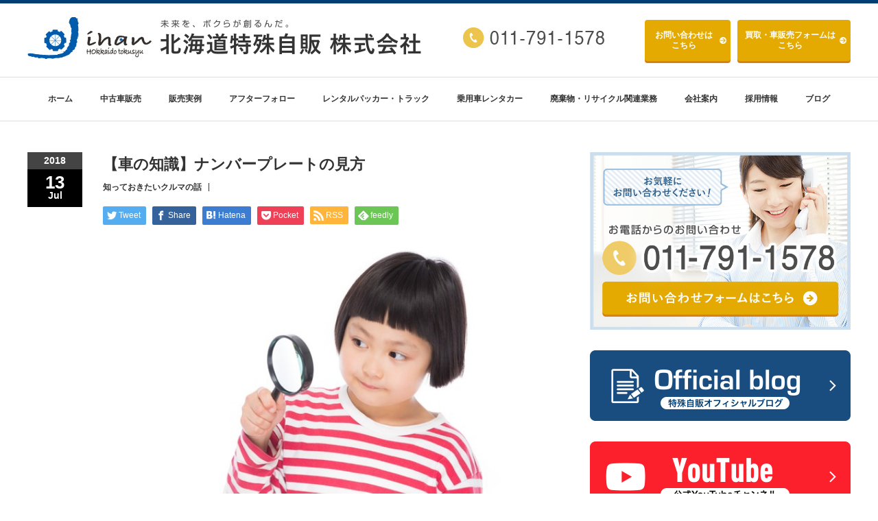

--- FILE ---
content_type: text/html; charset=UTF-8
request_url: https://tokusyujihan.jp/columns/license-plate
body_size: 8557
content:
<!DOCTYPE html PUBLIC "-//W3C//DTD XHTML 1.1//EN" "http://www.w3.org/TR/xhtml11/DTD/xhtml11.dtd">
<!--[if lt IE 9]><html xmlns="http://www.w3.org/1999/xhtml" class="ie"><![endif]-->
<!--[if (gt IE 9)|!(IE)]><!-->
<html xmlns="http://www.w3.org/1999/xhtml">
<!--<![endif]-->

<head profile="http://gmpg.org/xfn/11">
	<meta http-equiv="Content-Type" content="text/html; charset=UTF-8" />
	<meta http-equiv="X-UA-Compatible" content="IE=edge,chrome=1" />
	<meta name="viewport" content="width=device-width" />
	<title>【車の知識】ナンバープレートの見方 | 北海道特殊自販株式会社</title>
	<meta name="description" content="・ナンバープレートを知りたい・白と緑　黄色と黒・レンタカーの見分け方自動車のナンバープレートに関して書きたいと思います。" />
	
	<link rel="alternate" type="application/rss+xml" title="北海道特殊自販株式会社 RSS Feed" href="https://tokusyujihan.jp/feed" />
	<link rel="alternate" type="application/atom+xml" title="北海道特殊自販株式会社 Atom Feed" href="https://tokusyujihan.jp/feed/atom" />
	<link rel="pingback" href="https://tokusyujihan.jp/xmlrpc.php" />

			<meta name='robots' content='max-image-preview:large' />
<link rel='dns-prefetch' href='//s.w.org' />
<script type="text/javascript">
window._wpemojiSettings = {"baseUrl":"https:\/\/s.w.org\/images\/core\/emoji\/13.1.0\/72x72\/","ext":".png","svgUrl":"https:\/\/s.w.org\/images\/core\/emoji\/13.1.0\/svg\/","svgExt":".svg","source":{"concatemoji":"https:\/\/tokusyujihan.jp\/wp-includes\/js\/wp-emoji-release.min.js?ver=5.9.12"}};
/*! This file is auto-generated */
!function(e,a,t){var n,r,o,i=a.createElement("canvas"),p=i.getContext&&i.getContext("2d");function s(e,t){var a=String.fromCharCode;p.clearRect(0,0,i.width,i.height),p.fillText(a.apply(this,e),0,0);e=i.toDataURL();return p.clearRect(0,0,i.width,i.height),p.fillText(a.apply(this,t),0,0),e===i.toDataURL()}function c(e){var t=a.createElement("script");t.src=e,t.defer=t.type="text/javascript",a.getElementsByTagName("head")[0].appendChild(t)}for(o=Array("flag","emoji"),t.supports={everything:!0,everythingExceptFlag:!0},r=0;r<o.length;r++)t.supports[o[r]]=function(e){if(!p||!p.fillText)return!1;switch(p.textBaseline="top",p.font="600 32px Arial",e){case"flag":return s([127987,65039,8205,9895,65039],[127987,65039,8203,9895,65039])?!1:!s([55356,56826,55356,56819],[55356,56826,8203,55356,56819])&&!s([55356,57332,56128,56423,56128,56418,56128,56421,56128,56430,56128,56423,56128,56447],[55356,57332,8203,56128,56423,8203,56128,56418,8203,56128,56421,8203,56128,56430,8203,56128,56423,8203,56128,56447]);case"emoji":return!s([10084,65039,8205,55357,56613],[10084,65039,8203,55357,56613])}return!1}(o[r]),t.supports.everything=t.supports.everything&&t.supports[o[r]],"flag"!==o[r]&&(t.supports.everythingExceptFlag=t.supports.everythingExceptFlag&&t.supports[o[r]]);t.supports.everythingExceptFlag=t.supports.everythingExceptFlag&&!t.supports.flag,t.DOMReady=!1,t.readyCallback=function(){t.DOMReady=!0},t.supports.everything||(n=function(){t.readyCallback()},a.addEventListener?(a.addEventListener("DOMContentLoaded",n,!1),e.addEventListener("load",n,!1)):(e.attachEvent("onload",n),a.attachEvent("onreadystatechange",function(){"complete"===a.readyState&&t.readyCallback()})),(n=t.source||{}).concatemoji?c(n.concatemoji):n.wpemoji&&n.twemoji&&(c(n.twemoji),c(n.wpemoji)))}(window,document,window._wpemojiSettings);
</script>
<style type="text/css">
img.wp-smiley,
img.emoji {
	display: inline !important;
	border: none !important;
	box-shadow: none !important;
	height: 1em !important;
	width: 1em !important;
	margin: 0 0.07em !important;
	vertical-align: -0.1em !important;
	background: none !important;
	padding: 0 !important;
}
</style>
	<link rel='stylesheet' id='sbi_styles-css'  href='https://tokusyujihan.jp/wp-content/plugins/instagram-feed/css/sbi-styles.min.css?ver=6.10.0' type='text/css' media='all' />
<link rel='stylesheet' id='wp-block-library-css'  href='https://tokusyujihan.jp/wp-includes/css/dist/block-library/style.min.css?ver=5.9.12' type='text/css' media='all' />
<style id='global-styles-inline-css' type='text/css'>
body{--wp--preset--color--black: #000000;--wp--preset--color--cyan-bluish-gray: #abb8c3;--wp--preset--color--white: #ffffff;--wp--preset--color--pale-pink: #f78da7;--wp--preset--color--vivid-red: #cf2e2e;--wp--preset--color--luminous-vivid-orange: #ff6900;--wp--preset--color--luminous-vivid-amber: #fcb900;--wp--preset--color--light-green-cyan: #7bdcb5;--wp--preset--color--vivid-green-cyan: #00d084;--wp--preset--color--pale-cyan-blue: #8ed1fc;--wp--preset--color--vivid-cyan-blue: #0693e3;--wp--preset--color--vivid-purple: #9b51e0;--wp--preset--gradient--vivid-cyan-blue-to-vivid-purple: linear-gradient(135deg,rgba(6,147,227,1) 0%,rgb(155,81,224) 100%);--wp--preset--gradient--light-green-cyan-to-vivid-green-cyan: linear-gradient(135deg,rgb(122,220,180) 0%,rgb(0,208,130) 100%);--wp--preset--gradient--luminous-vivid-amber-to-luminous-vivid-orange: linear-gradient(135deg,rgba(252,185,0,1) 0%,rgba(255,105,0,1) 100%);--wp--preset--gradient--luminous-vivid-orange-to-vivid-red: linear-gradient(135deg,rgba(255,105,0,1) 0%,rgb(207,46,46) 100%);--wp--preset--gradient--very-light-gray-to-cyan-bluish-gray: linear-gradient(135deg,rgb(238,238,238) 0%,rgb(169,184,195) 100%);--wp--preset--gradient--cool-to-warm-spectrum: linear-gradient(135deg,rgb(74,234,220) 0%,rgb(151,120,209) 20%,rgb(207,42,186) 40%,rgb(238,44,130) 60%,rgb(251,105,98) 80%,rgb(254,248,76) 100%);--wp--preset--gradient--blush-light-purple: linear-gradient(135deg,rgb(255,206,236) 0%,rgb(152,150,240) 100%);--wp--preset--gradient--blush-bordeaux: linear-gradient(135deg,rgb(254,205,165) 0%,rgb(254,45,45) 50%,rgb(107,0,62) 100%);--wp--preset--gradient--luminous-dusk: linear-gradient(135deg,rgb(255,203,112) 0%,rgb(199,81,192) 50%,rgb(65,88,208) 100%);--wp--preset--gradient--pale-ocean: linear-gradient(135deg,rgb(255,245,203) 0%,rgb(182,227,212) 50%,rgb(51,167,181) 100%);--wp--preset--gradient--electric-grass: linear-gradient(135deg,rgb(202,248,128) 0%,rgb(113,206,126) 100%);--wp--preset--gradient--midnight: linear-gradient(135deg,rgb(2,3,129) 0%,rgb(40,116,252) 100%);--wp--preset--duotone--dark-grayscale: url('#wp-duotone-dark-grayscale');--wp--preset--duotone--grayscale: url('#wp-duotone-grayscale');--wp--preset--duotone--purple-yellow: url('#wp-duotone-purple-yellow');--wp--preset--duotone--blue-red: url('#wp-duotone-blue-red');--wp--preset--duotone--midnight: url('#wp-duotone-midnight');--wp--preset--duotone--magenta-yellow: url('#wp-duotone-magenta-yellow');--wp--preset--duotone--purple-green: url('#wp-duotone-purple-green');--wp--preset--duotone--blue-orange: url('#wp-duotone-blue-orange');--wp--preset--font-size--small: 13px;--wp--preset--font-size--medium: 20px;--wp--preset--font-size--large: 36px;--wp--preset--font-size--x-large: 42px;}.has-black-color{color: var(--wp--preset--color--black) !important;}.has-cyan-bluish-gray-color{color: var(--wp--preset--color--cyan-bluish-gray) !important;}.has-white-color{color: var(--wp--preset--color--white) !important;}.has-pale-pink-color{color: var(--wp--preset--color--pale-pink) !important;}.has-vivid-red-color{color: var(--wp--preset--color--vivid-red) !important;}.has-luminous-vivid-orange-color{color: var(--wp--preset--color--luminous-vivid-orange) !important;}.has-luminous-vivid-amber-color{color: var(--wp--preset--color--luminous-vivid-amber) !important;}.has-light-green-cyan-color{color: var(--wp--preset--color--light-green-cyan) !important;}.has-vivid-green-cyan-color{color: var(--wp--preset--color--vivid-green-cyan) !important;}.has-pale-cyan-blue-color{color: var(--wp--preset--color--pale-cyan-blue) !important;}.has-vivid-cyan-blue-color{color: var(--wp--preset--color--vivid-cyan-blue) !important;}.has-vivid-purple-color{color: var(--wp--preset--color--vivid-purple) !important;}.has-black-background-color{background-color: var(--wp--preset--color--black) !important;}.has-cyan-bluish-gray-background-color{background-color: var(--wp--preset--color--cyan-bluish-gray) !important;}.has-white-background-color{background-color: var(--wp--preset--color--white) !important;}.has-pale-pink-background-color{background-color: var(--wp--preset--color--pale-pink) !important;}.has-vivid-red-background-color{background-color: var(--wp--preset--color--vivid-red) !important;}.has-luminous-vivid-orange-background-color{background-color: var(--wp--preset--color--luminous-vivid-orange) !important;}.has-luminous-vivid-amber-background-color{background-color: var(--wp--preset--color--luminous-vivid-amber) !important;}.has-light-green-cyan-background-color{background-color: var(--wp--preset--color--light-green-cyan) !important;}.has-vivid-green-cyan-background-color{background-color: var(--wp--preset--color--vivid-green-cyan) !important;}.has-pale-cyan-blue-background-color{background-color: var(--wp--preset--color--pale-cyan-blue) !important;}.has-vivid-cyan-blue-background-color{background-color: var(--wp--preset--color--vivid-cyan-blue) !important;}.has-vivid-purple-background-color{background-color: var(--wp--preset--color--vivid-purple) !important;}.has-black-border-color{border-color: var(--wp--preset--color--black) !important;}.has-cyan-bluish-gray-border-color{border-color: var(--wp--preset--color--cyan-bluish-gray) !important;}.has-white-border-color{border-color: var(--wp--preset--color--white) !important;}.has-pale-pink-border-color{border-color: var(--wp--preset--color--pale-pink) !important;}.has-vivid-red-border-color{border-color: var(--wp--preset--color--vivid-red) !important;}.has-luminous-vivid-orange-border-color{border-color: var(--wp--preset--color--luminous-vivid-orange) !important;}.has-luminous-vivid-amber-border-color{border-color: var(--wp--preset--color--luminous-vivid-amber) !important;}.has-light-green-cyan-border-color{border-color: var(--wp--preset--color--light-green-cyan) !important;}.has-vivid-green-cyan-border-color{border-color: var(--wp--preset--color--vivid-green-cyan) !important;}.has-pale-cyan-blue-border-color{border-color: var(--wp--preset--color--pale-cyan-blue) !important;}.has-vivid-cyan-blue-border-color{border-color: var(--wp--preset--color--vivid-cyan-blue) !important;}.has-vivid-purple-border-color{border-color: var(--wp--preset--color--vivid-purple) !important;}.has-vivid-cyan-blue-to-vivid-purple-gradient-background{background: var(--wp--preset--gradient--vivid-cyan-blue-to-vivid-purple) !important;}.has-light-green-cyan-to-vivid-green-cyan-gradient-background{background: var(--wp--preset--gradient--light-green-cyan-to-vivid-green-cyan) !important;}.has-luminous-vivid-amber-to-luminous-vivid-orange-gradient-background{background: var(--wp--preset--gradient--luminous-vivid-amber-to-luminous-vivid-orange) !important;}.has-luminous-vivid-orange-to-vivid-red-gradient-background{background: var(--wp--preset--gradient--luminous-vivid-orange-to-vivid-red) !important;}.has-very-light-gray-to-cyan-bluish-gray-gradient-background{background: var(--wp--preset--gradient--very-light-gray-to-cyan-bluish-gray) !important;}.has-cool-to-warm-spectrum-gradient-background{background: var(--wp--preset--gradient--cool-to-warm-spectrum) !important;}.has-blush-light-purple-gradient-background{background: var(--wp--preset--gradient--blush-light-purple) !important;}.has-blush-bordeaux-gradient-background{background: var(--wp--preset--gradient--blush-bordeaux) !important;}.has-luminous-dusk-gradient-background{background: var(--wp--preset--gradient--luminous-dusk) !important;}.has-pale-ocean-gradient-background{background: var(--wp--preset--gradient--pale-ocean) !important;}.has-electric-grass-gradient-background{background: var(--wp--preset--gradient--electric-grass) !important;}.has-midnight-gradient-background{background: var(--wp--preset--gradient--midnight) !important;}.has-small-font-size{font-size: var(--wp--preset--font-size--small) !important;}.has-medium-font-size{font-size: var(--wp--preset--font-size--medium) !important;}.has-large-font-size{font-size: var(--wp--preset--font-size--large) !important;}.has-x-large-font-size{font-size: var(--wp--preset--font-size--x-large) !important;}
</style>
<script type='text/javascript' src='https://tokusyujihan.jp/wp-includes/js/jquery/jquery.min.js?ver=3.6.0' id='jquery-core-js'></script>
<script type='text/javascript' src='https://tokusyujihan.jp/wp-includes/js/jquery/jquery-migrate.min.js?ver=3.3.2' id='jquery-migrate-js'></script>
<link rel="https://api.w.org/" href="https://tokusyujihan.jp/wp-json/" /><link rel="alternate" type="application/json" href="https://tokusyujihan.jp/wp-json/wp/v2/columns/20039" /><link rel="canonical" href="https://tokusyujihan.jp/columns/license-plate" />
<link rel='shortlink' href='https://tokusyujihan.jp/?p=20039' />
<link rel="alternate" type="application/json+oembed" href="https://tokusyujihan.jp/wp-json/oembed/1.0/embed?url=https%3A%2F%2Ftokusyujihan.jp%2Fcolumns%2Flicense-plate" />
<link rel="alternate" type="text/xml+oembed" href="https://tokusyujihan.jp/wp-json/oembed/1.0/embed?url=https%3A%2F%2Ftokusyujihan.jp%2Fcolumns%2Flicense-plate&#038;format=xml" />

	<link rel="stylesheet" href="//maxcdn.bootstrapcdn.com/font-awesome/4.3.0/css/font-awesome.min.css">
	<link rel="stylesheet" href="/wp-content/themes/jihan_custom/style.css?ver=" type="text/css" />
	<link rel="stylesheet" href="https://tokusyujihan.jp/wp-content/themes/jihan/comment-style.css?ver=" type="text/css" />

	<link rel="stylesheet" media="screen and (min-width:641px)" href="/wp-content/themes/jihan_custom/style_pc.css?ver=" type="text/css" />
	<link rel="stylesheet" media="screen and (max-width:640px)" href="/wp-content/themes/jihan_custom/style_sp.css?ver=" type="text/css" />

		<link rel="stylesheet" href="https://tokusyujihan.jp/wp-content/themes/jihan_custom/japanese.css?ver=" type="text/css" />
	
	<script type="text/javascript" src="https://tokusyujihan.jp/wp-content/themes/jihan/js/jscript.js?ver="></script>
	<script type="text/javascript" src="https://tokusyujihan.jp/wp-content/themes/jihan/js/scroll.js?ver="></script>
	<script type="text/javascript" src="https://tokusyujihan.jp/wp-content/themes/jihan/js/comment.js?ver="></script>
	<script type="text/javascript" src="https://tokusyujihan.jp/wp-content/themes/jihan/js/rollover.js?ver="></script>
	<!--[if lt IE 9]>
<link id="stylesheet" rel="stylesheet" href="https://tokusyujihan.jp/wp-content/themes/jihan/style_pc.css?ver=" type="text/css" />
<script type="text/javascript" src="https://tokusyujihan.jp/wp-content/themes/jihan/js/ie.js?ver="></script>
<link rel="stylesheet" href="https://tokusyujihan.jp/wp-content/themes/jihan/ie.css" type="text/css" />
<![endif]-->

	<!--[if IE 7]>
<link rel="stylesheet" href="https://tokusyujihan.jp/wp-content/themes/jihan/ie7.css" type="text/css" />
<![endif]-->

	
	<!-- carousel -->
	<script type="text/javascript" src="https://tokusyujihan.jp/wp-content/themes/jihan/js/slick.min.js"></script>
	<link rel="stylesheet" type="text/css" href="https://tokusyujihan.jp/wp-content/themes/jihan/js/slick.css" />
		<script type="text/javascript" charset="utf-8">
		jQuery(window).load(function () {
			jQuery('.carousel').slick({
				arrows: true,
				dots: false,
				infinite: true,
				slidesToShow: 6,
				slidesToScroll: 1,
				autoplay: true,
				autoplaySpeed: 3000,

			});
		});
	</script>
		<!-- /carousel -->

	<style type="text/css">
		body {
			font-size: 14px;
		}

		/*a {color: #005AAA;}*/
		a:hover {
			color: #4C8CC4;
		}

		#global_menu ul ul li a {
			background: #005AAA;
		}

		#global_menu ul ul li a:hover {
			background: #4C8CC4;
		}

		#return_top {
			background-color: #005AAA;
		}

		#return_top:hover {
			background-color: #4C8CC4;
		}

		.google_search input:hover#search_button,
		.google_search #searchsubmit:hover {
			background-color: #4C8CC4;
		}

		.widget_search #search-btn input:hover,
		.widget_search #searchsubmit:hover {
			background-color: #4C8CC4;
		}

		#submit_comment:hover {
			background: #005AAA;
		}

		a:hover img {
			opacity: 0.5;
		}

		#header {
				position: fixed;
				z-index: 9999999;
				background: #fff;
				border-top: solid 5px #000;
			}

			#contents {
				padding-top: 222px;
			}

			#wrapper {
				border-top: none;
			}

				</style>




	<!-- favicon -->
	<link rel="shortcut icon" href="/images/favicons/favicon.ico" type="image/vnd.microsoft.icon">
	<link rel="icon" href="/images/favicons/favicon.ico" type="image/vnd.microsoft.icon">
	<link rel="apple-touch-icon" sizes="57x57" href="/images/favicons/apple-touch-icon-57x57.png">
	<link rel="apple-touch-icon" sizes="60x60" href="/images/favicons/apple-touch-icon-60x60.png">
	<link rel="apple-touch-icon" sizes="72x72" href="/images/favicons/apple-touch-icon-72x72.png">
	<link rel="apple-touch-icon" sizes="76x76" href="/images/favicons/apple-touch-icon-76x76.png">
	<link rel="apple-touch-icon" sizes="114x114" href="/images/favicons/apple-touch-icon-114x114.png">
	<link rel="apple-touch-icon" sizes="120x120" href="/images/favicons/apple-touch-icon-120x120.png">
	<link rel="apple-touch-icon" sizes="144x144" href="/images/favicons/apple-touch-icon-144x144.png">
	<link rel="apple-touch-icon" sizes="152x152" href="/images/favicons/apple-touch-icon-152x152.png">
	<link rel="apple-touch-icon" sizes="180x180" href="/images/favicons/apple-touch-icon-180x180.png">
	<link rel="icon" type="image/png" href="/images/favicons/android-chrome-192x192.png" sizes="192x192">
	<link rel="icon" type="image/png" href="/images/favicons/favicon-48x48.png" sizes="48x48">
	<link rel="icon" type="image/png" href="/images/favicons/favicon-96x96.png" sizes="96x96">
	<link rel="icon" type="image/png" href="/images/favicons/favicon-160x160.png" sizes="96x96">
	<link rel="icon" type="image/png" href="/images/favicons/favicon-196x196.png" sizes="96x96">
	<link rel="icon" type="image/png" href="/images/favicons/favicon-16x16.png" sizes="16x16">
	<link rel="icon" type="image/png" href="/images/favicons/favicon-32x32.png" sizes="32x32">
	<link rel="manifest" href="/images/favicons/manifest.json">
	<meta name="msapplication-TileColor" content="#2d88ef">
	<meta name="msapplication-TileImage" content="/mstile-144x144.png">
	<!-- favicon -->

	<!-- 161226 Google Search Console -->
	<meta name="google-site-verification" content="PiVsGYTrnGzIup7XLEPY_aX2yCVjmQQWPrnKRcwpy8A" />

	<!-- Global site tag (gtag.js) - Google Analytics 220421追加 -->
	<script async src="https://www.googletagmanager.com/gtag/js?id=G-NDL0QLXFM2"></script>
	<script>
		window.dataLayer = window.dataLayer || [];

		function gtag() {
			dataLayer.push(arguments);
		}
		gtag('js', new Date());

		gtag('config', 'UA-89101509-1');
		gtag('config', 'G-NDL0QLXFM2');
	</script>

</head>

<body class="columns-template-default single single-columns postid-20039">

	<div id="wrapper">
		<!-- header -->
		<div id="header" class="clearfix">
			<div id="logo-area">
				<!-- logo -->
				<div id="logo_image">
					<h1 id="logo"><a href="/" title="北海道特殊自販株式会社" data-label="北海道特殊自販株式会社"><img src="/wp-content/uploads_common/tcd-w/logo.jpg?1473960372" alt="北海道特殊自販株式会社" title="北海道特殊自販株式会社"></a></h1>
					<div id="tel_email_area">
						<ul class="">
							<li class="telLink"><a href="tel:011-791-1578"><img src="/wp-content/themes/jihan_custom/img/common/btn_tel.jpg" alt=""></a></li>
							<li class="inqBtn">
								<div class="link_btn link_btn_y inqBtn_btn_area">
									<p class="inq_btn"><a href="/contact">お問い合わせ<span>は<br>こちら</span></a></p>
									<p><a href="/kaitori_form">買取・車販売<span>フォームは<br>こちら</span></a></p>
								</div>
							</li>
						</ul>
					</div>
				</div>
			</div>
			<a href="#" class="menu_button">menu</a>
			<!-- global menu -->
			<div id="global_menu" class="clearfix">
								<ul id="menu-menu-1" class="menu"><li id="menu-item-25" class="menu-item menu-item-type-custom menu-item-object-custom menu-item-home menu-item-25"><a href="https://tokusyujihan.jp/">ホーム</a></li>
<li id="menu-item-20473" class="menu-item menu-item-type-custom menu-item-object-custom menu-item-has-children menu-item-20473"><a href="/used/order">中古車販売</a>
<ul class="sub-menu">
	<li id="menu-item-20446" class="menu-item menu-item-type-post_type menu-item-object-page menu-item-20446"><a href="https://tokusyujihan.jp/used/order">注文販売</a></li>
	<li id="menu-item-20447" class="menu-item menu-item-type-post_type menu-item-object-page menu-item-20447"><a href="https://tokusyujihan.jp/used/quality">車両の品質</a></li>
	<li id="menu-item-20448" class="menu-item menu-item-type-post_type menu-item-object-page menu-item-20448"><a href="https://tokusyujihan.jp/used/substitute">中古車販売</a></li>
</ul>
</li>
<li id="menu-item-20445" class="menu-item menu-item-type-post_type menu-item-object-page menu-item-20445"><a href="https://tokusyujihan.jp/case">販売実例</a></li>
<li id="menu-item-21022" class="menu-item menu-item-type-post_type menu-item-object-page menu-item-has-children menu-item-21022"><a href="https://tokusyujihan.jp/after_follow">アフターフォロー</a>
<ul class="sub-menu">
	<li id="menu-item-20450" class="menu-item menu-item-type-post_type menu-item-object-page menu-item-20450"><a href="https://tokusyujihan.jp/after_follow/insp_passenger">車検　乗用車</a></li>
	<li id="menu-item-20451" class="menu-item menu-item-type-post_type menu-item-object-page menu-item-20451"><a href="https://tokusyujihan.jp/after_follow/insp_tokusyu">車検　トラック・大型</a></li>
	<li id="menu-item-20455" class="menu-item menu-item-type-post_type menu-item-object-page menu-item-20455"><a href="https://tokusyujihan.jp/after_follow/repair_paint_coach">板金・架装</a></li>
	<li id="menu-item-566" class="menu-item menu-item-type-post_type menu-item-object-page menu-item-566"><a href="https://tokusyujihan.jp/after_follow/insurance">保険</a></li>
	<li id="menu-item-20452" class="menu-item menu-item-type-post_type menu-item-object-page menu-item-20452"><a href="https://tokusyujihan.jp/after_follow/mainte_passenger">メンテナンス　乗用車</a></li>
	<li id="menu-item-20453" class="menu-item menu-item-type-post_type menu-item-object-page menu-item-20453"><a href="https://tokusyujihan.jp/after_follow/mainte_tokusyu">メンテナンス　大型</a></li>
	<li id="menu-item-20454" class="menu-item menu-item-type-post_type menu-item-object-page menu-item-20454"><a href="https://tokusyujihan.jp/after_follow/body_coat">メンテナンス　ボディコート</a></li>
</ul>
</li>
<li id="menu-item-21023" class="menu-item menu-item-type-post_type menu-item-object-page menu-item-21023"><a href="https://tokusyujihan.jp/rental_packer_truck">レンタルパッカー・トラック</a></li>
<li id="menu-item-21024" class="menu-item menu-item-type-post_type menu-item-object-page menu-item-21024"><a href="https://tokusyujihan.jp/rental_passenger">乗用車レンタカー</a></li>
<li id="menu-item-568" class="menu-item menu-item-type-post_type menu-item-object-page menu-item-568"><a href="https://tokusyujihan.jp/recycling">廃棄物・リサイクル関連業務</a></li>
<li id="menu-item-712" class="menu-item menu-item-type-custom menu-item-object-custom menu-item-has-children menu-item-712"><a href="/company/about">会社案内</a>
<ul class="sub-menu">
	<li id="menu-item-266" class="menu-item menu-item-type-post_type menu-item-object-page menu-item-266"><a href="https://tokusyujihan.jp/company/about">会社概要</a></li>
	<li id="menu-item-114" class="menu-item menu-item-type-post_type menu-item-object-page menu-item-114"><a href="https://tokusyujihan.jp/company/president">代表挨拶</a></li>
	<li id="menu-item-20665" class="menu-item menu-item-type-post_type menu-item-object-page menu-item-20665"><a href="https://tokusyujihan.jp/company/sdgs">SDGsへの取り組み</a></li>
</ul>
</li>
<li id="menu-item-21026" class="menu-item menu-item-type-post_type menu-item-object-page menu-item-has-children menu-item-21026"><a href="https://tokusyujihan.jp/recruit">採用情報</a>
<ul class="sub-menu">
	<li id="menu-item-116" class="menu-item menu-item-type-post_type menu-item-object-page menu-item-116"><a href="https://tokusyujihan.jp/recruit/info">求人情報</a></li>
	<li id="menu-item-119" class="menu-item menu-item-type-post_type menu-item-object-page menu-item-119"><a href="https://tokusyujihan.jp/recruit/staff">スタッフ紹介</a></li>
</ul>
</li>
<li id="menu-item-6208" class="menu-item menu-item-type-custom menu-item-object-custom menu-item-6208"><a href="/columns/">ブログ</a></li>
</ul>							</div>
			<!-- /global menu -->

		</div>
		<!-- /header -->

		


	<div id="contents" class="clearfix">
		<!-- main contents -->
		<div id="mainColumn">
			

			<div class="post clearfix single_columns">
								<div class="post_date">
					<div class="post_date_year">2018</div>
					<div class="post_date_month"><span>13</span>Jul</div>
				</div>
								<div class="post_info">
					<h2 class="post_title">【車の知識】ナンバープレートの見方</h2>
					<ul class="meta clearfix">
												<li class="post_category"><a href="https://tokusyujihan.jp/columns_cat/car%e2%88%92knowledge">知っておきたいクルマの話</a></li>
						
						<li class="post_tag">
												</li>
					</ul>
					<!-- sns button top -->
					<div class="clearfix">
<!--Type1-->

<div id="share_top1">

 

<div class="sns">
<ul class="type1 clearfix">
<!--Twitterボタン-->
<li class="twitter">
<a href="http://twitter.com/share?text=%E3%80%90%E8%BB%8A%E3%81%AE%E7%9F%A5%E8%AD%98%E3%80%91%E3%83%8A%E3%83%B3%E3%83%90%E3%83%BC%E3%83%97%E3%83%AC%E3%83%BC%E3%83%88%E3%81%AE%E8%A6%8B%E6%96%B9&url=https%3A%2F%2Ftokusyujihan.jp%2Fcolumns%2Flicense-plate&via=&tw_p=tweetbutton&related=" onclick="javascript:window.open(this.href, '', 'menubar=no,toolbar=no,resizable=yes,scrollbars=yes,height=400,width=600');return false;"><i class="icon-twitter"></i><span class="ttl">Tweet</span><span class="share-count"></span></a></li>

<!--Facebookボタン-->
<li class="facebook">
<a href="//www.facebook.com/sharer/sharer.php?u=https://tokusyujihan.jp/columns/license-plate&amp;t=%E3%80%90%E8%BB%8A%E3%81%AE%E7%9F%A5%E8%AD%98%E3%80%91%E3%83%8A%E3%83%B3%E3%83%90%E3%83%BC%E3%83%97%E3%83%AC%E3%83%BC%E3%83%88%E3%81%AE%E8%A6%8B%E6%96%B9" class="facebook-btn-icon-link" target="blank" rel="nofollow"><i class="icon-facebook"></i><span class="ttl">Share</span><span class="share-count"></span></a></li>


<!--Hatebuボタン-->
<li class="hatebu">
<a href="http://b.hatena.ne.jp/add?mode=confirm&url=https%3A%2F%2Ftokusyujihan.jp%2Fcolumns%2Flicense-plate" onclick="javascript:window.open(this.href, '', 'menubar=no,toolbar=no,resizable=yes,scrollbars=yes,height=400,width=510');return false;" ><i class="icon-hatebu"></i><span class="ttl">Hatena</span><span class="share-count"></span></a></li>

<!--Pocketボタン-->
<li class="pocket">
<a href="http://getpocket.com/edit?url=https%3A%2F%2Ftokusyujihan.jp%2Fcolumns%2Flicense-plate&title=%E3%80%90%E8%BB%8A%E3%81%AE%E7%9F%A5%E8%AD%98%E3%80%91%E3%83%8A%E3%83%B3%E3%83%90%E3%83%BC%E3%83%97%E3%83%AC%E3%83%BC%E3%83%88%E3%81%AE%E8%A6%8B%E6%96%B9" target="blank"><i class="icon-pocket"></i><span class="ttl">Pocket</span><span class="share-count"></span></a></li>

<!--RSSボタン-->
<li class="rss">
<a href="https://tokusyujihan.jp/feed" target="blank"><i class="icon-rss"></i><span class="ttl">RSS</span></a></li>

<!--Feedlyボタン-->
<li class="feedly">
<a href="http://feedly.com/index.html#subscription%2Ffeed%2Fhttps://tokusyujihan.jp/feed" target="blank"><i class="icon-feedly"></i><span class="ttl">feedly</span><span class="share-count"></span></a></li>


</ul>
</div>

</div>


<!--Type2-->

<!--Type3-->

<!--Type4-->

<!--Type5-->
</div>
					<!-- /sns button top -->
										<div class="post_thumb"><img width="640" height="417" src="https://tokusyujihan.jp/wp-content/uploads/2018/07/虫眼鏡-2.jpg" class="attachment-post-thumbnail size-post-thumbnail wp-post-image" alt="" srcset="https://tokusyujihan.jp/wp-content/uploads/2018/07/虫眼鏡-2.jpg 640w, https://tokusyujihan.jp/wp-content/uploads/2018/07/虫眼鏡-2-300x195.jpg 300w" sizes="(max-width: 640px) 100vw, 640px" /></div>
										<div class="post_content">

						<h1>・ナンバープレートを知りたい</h1>
<h1>・白と緑　黄色と黒</h1>
<h1>・レンタカーの見分け方</h1>
<h1></h1>
<p>自動車の<a href="https://www.mlit.go.jp/jidosha/kensatoroku/sikumi/sankou_03.htm">ナンバープレート</a>に関して書きたいと思います。</p>
<p>※国土交通省HPより抜粋</p>
<p>&nbsp;</p>
<h2>正式名称は「自動車登録番号標」</h2>
<p><img loading="lazy" class="aligncenter size-large wp-image-609" src="https://tokusyujihan.jp/wp-content/uploads/2018/07/乗用ナンバー-1024x768.jpg" alt="乗用ナンバー" width="728" height="546"></p>
<h2>札幌や旭川、北見など地名が記されている部分</h2>
<p>運輸支局、その車の検査登録所を表しています。</p>
<h2>地名の右側３ケタの数字</h2>
<p>１から始まるのが、貨物自動車</p>
<p>２から始まるのが、バスなど</p>
<p>３は乗用。など、その自動車の用途を表しています。</p>
<h2>白い（黄色）板に緑（黒）の文字　　緑（黒）の板に白（黄色）文字</h2>
<p>白い板のナンバー、黄色い板のナンバーは自家用車</p>
<p>緑の板のナンバー、黒い板のナンバーは事業用です。</p>
<h2>ひらがな１文字</h2>
<p><img loading="lazy" class="aligncenter size-large wp-image-610" src="https://tokusyujihan.jp/wp-content/uploads/2018/07/わ　ナンバー-1024x768.jpg" alt="わ　ナンバー" width="728" height="546"></p>
<p>※弊社のゴミ収集車のレンタカー。汚れは気にしないで下さい。</p>
<p>「わ」「れ」はレンタカー。</p>
<p><strong><span style="color: #3366ff;">「あいうえかきくけこを」</span></strong>は事業用。それ以外は自家用。</p>
<p><strong><span style="color: #3366ff;">わナンバー、れナンバーは、外国の方が運転している可能性があります</span></strong>ので、</p>
<p>車間距離を取ってあげましょう。</p>
<p>&nbsp;</p>
<p>簡単ですが、こういった感じで意味があります。</p>
<p>対向車や前方走行車のナンバーを見て運転していると結構面白いです。</p>
<p><strong><span style="color: #3366ff;">注意）いかにもナンバーはガン見しないで下さい。</span></strong></p>
<p>あおり運転などに発展させてしまう危険性があります。</p>
<p>という事で、ナンバープレートの見方でした。</p>
											</div>
					<!-- sns button bottom -->
					<div class="clearfix mb10">
<!--Type1-->

<div id="share_top1">

 

<div class="sns">
<ul class="type1 clearfix">
<!--Twitterボタン-->
<li class="twitter">
<a href="http://twitter.com/share?text=%E3%80%90%E8%BB%8A%E3%81%AE%E7%9F%A5%E8%AD%98%E3%80%91%E3%83%8A%E3%83%B3%E3%83%90%E3%83%BC%E3%83%97%E3%83%AC%E3%83%BC%E3%83%88%E3%81%AE%E8%A6%8B%E6%96%B9&url=https%3A%2F%2Ftokusyujihan.jp%2Fcolumns%2Flicense-plate&via=&tw_p=tweetbutton&related=" onclick="javascript:window.open(this.href, '', 'menubar=no,toolbar=no,resizable=yes,scrollbars=yes,height=400,width=600');return false;"><i class="icon-twitter"></i><span class="ttl">Tweet</span><span class="share-count"></span></a></li>

<!--Facebookボタン-->
<li class="facebook">
<a href="//www.facebook.com/sharer/sharer.php?u=https://tokusyujihan.jp/columns/license-plate&amp;t=%E3%80%90%E8%BB%8A%E3%81%AE%E7%9F%A5%E8%AD%98%E3%80%91%E3%83%8A%E3%83%B3%E3%83%90%E3%83%BC%E3%83%97%E3%83%AC%E3%83%BC%E3%83%88%E3%81%AE%E8%A6%8B%E6%96%B9" class="facebook-btn-icon-link" target="blank" rel="nofollow"><i class="icon-facebook"></i><span class="ttl">Share</span><span class="share-count"></span></a></li>


<!--Hatebuボタン-->
<li class="hatebu">
<a href="http://b.hatena.ne.jp/add?mode=confirm&url=https%3A%2F%2Ftokusyujihan.jp%2Fcolumns%2Flicense-plate" onclick="javascript:window.open(this.href, '', 'menubar=no,toolbar=no,resizable=yes,scrollbars=yes,height=400,width=510');return false;" ><i class="icon-hatebu"></i><span class="ttl">Hatena</span><span class="share-count"></span></a></li>

<!--Pocketボタン-->
<li class="pocket">
<a href="http://getpocket.com/edit?url=https%3A%2F%2Ftokusyujihan.jp%2Fcolumns%2Flicense-plate&title=%E3%80%90%E8%BB%8A%E3%81%AE%E7%9F%A5%E8%AD%98%E3%80%91%E3%83%8A%E3%83%B3%E3%83%90%E3%83%BC%E3%83%97%E3%83%AC%E3%83%BC%E3%83%88%E3%81%AE%E8%A6%8B%E6%96%B9" target="blank"><i class="icon-pocket"></i><span class="ttl">Pocket</span><span class="share-count"></span></a></li>

<!--RSSボタン-->
<li class="rss">
<a href="https://tokusyujihan.jp/feed" target="blank"><i class="icon-rss"></i><span class="ttl">RSS</span></a></li>

<!--Feedlyボタン-->
<li class="feedly">
<a href="http://feedly.com/index.html#subscription%2Ffeed%2Fhttps://tokusyujihan.jp/feed" target="blank"><i class="icon-feedly"></i><span class="ttl">feedly</span><span class="share-count"></span></a></li>


</ul>
</div>

</div>


<!--Type2-->

<!--Type3-->

<!--Type4-->

<!--Type5-->
</div>
					<!-- /sns button bottom -->
										<div id="previous_next_post">
						<div id="previous_post"><a href="https://tokusyujihan.jp/columns/old-used-truck-car-cargo-vehicles-want-to-sell" rel="prev">【自社情報】トラック買取り強化</a></div>
						<div id="next_post"><a href="https://tokusyujihan.jp/columns/introduction-our-company-car-maintenance-piant" rel="next">【自社情報】本社紹介</a></div>
					</div>
									</div>
			</div>
			



		</div>
		<!-- /main contents -->

		<!-- sideColumn -->
<div id="sideColumn">
  <div id="side-banner">
    <p>
      <a href="/contact" class="">
        <img src="/wp-content/themes/jihan_custom/img/common/contact_bnr_side.jpg" alt="" title="">
      </a>
    </p>
    <p class="">
      <a href="/columns" class="">
        <img src="/wp-content/themes/jihan_custom/img/common/blog_bnr.png" alt="" title="">
      </a>
    </p>
    <p class="">
      <!-- <a href="https://www.youtube.com/@user-in8yq5om4m" target="_blank" class=""> -->
			<a href="https://www.youtube.com/@%E5%8C%97%E6%B5%B7%E9%81%93%E7%89%B9%E6%AE%8A%E8%87%AA%E8%B2%A9%E6%A0%AA%E5%BC%8F%E4%BC%9A" target="_blank" class="">
        <img src="/wp-content/themes/jihan_custom/img/common/youtobe_bnr.png" alt="公式YouTubeチャンネル" title="">
      </a>
    </p>
    <p class="">
      <a href="https://www.instagram.com/tokusyu.jihan/" target="_blank" class="">
        <img src="/wp-content/themes/jihan_custom/img/common/insta_bnr.png" alt="" title="">
      </a>
    </p>
    <p class="">
      <a href="/company/sdgs" class="">
        <img src="/wp-content/themes/jihan_custom/img/common/sdgs_bnr.jpg" alt="" title="">
      </a>
    </p>
    <p class="">
      <a href="/recruit/staff" class="">
        <img src="/wp-content/themes/jihan_custom/img/common/staff_bnr_sp.jpg" alt="" title="">
      </a>
    </p>
  </div>

</div>		<!-- /sideColumn -->
	</div>


<!-- smartphone banner -->

	<!-- footer -->

	<div id="footer">
		<a href="#wrapper" id="return_top">Return Top</a>
		<div id="footer-inner" class="clearfix">
			<!-- logo -->
			<div id="footer_logo_area" style="top:39px; left:0px;">
<h3 id="footer_logo">
<a href="https://tokusyujihan.jp/" title="北海道特殊自販株式会社"><img src="https://tokusyujihan.jp/wp-content/uploads/tcd-w/footer-image.jpg" alt="北海道特殊自販株式会社" title="北海道特殊自販株式会社" /></a>
</h3>
</div>
						<div id="footer-banner"><a href="/company/about"><img src="https://tokusyujihan.jp/wp-content/uploads_common/2016/10/foot-1.jpg" alt="" /></a></div>
						
			<div id="footer_widget_wrapper">
												<div class="footer_widget clearfix widget_nav_menu" id="nav_menu-4">
<div class="menu-foot_left-container"><ul id="menu-foot_left" class="menu"><li id="menu-item-162" class="menu-item menu-item-type-post_type menu-item-object-page menu-item-home menu-item-162"><a href="https://tokusyujihan.jp/">HOME</a></li>
<li id="menu-item-20504" class="menu-item menu-item-type-custom menu-item-object-custom menu-item-has-children menu-item-20504"><a href="/used/order">中古車販売</a>
<ul class="sub-menu">
	<li id="menu-item-20459" class="menu-item menu-item-type-post_type menu-item-object-page menu-item-20459"><a href="https://tokusyujihan.jp/used/order">注文販売</a></li>
	<li id="menu-item-20460" class="menu-item menu-item-type-post_type menu-item-object-page menu-item-20460"><a href="https://tokusyujihan.jp/used/quality">車両の品質</a></li>
	<li id="menu-item-20461" class="menu-item menu-item-type-post_type menu-item-object-page menu-item-20461"><a href="https://tokusyujihan.jp/used/substitute">中古車販売</a></li>
</ul>
</li>
<li id="menu-item-20458" class="menu-item menu-item-type-post_type menu-item-object-page menu-item-20458"><a href="https://tokusyujihan.jp/case">販売実例</a></li>
<li id="menu-item-21027" class="menu-item menu-item-type-post_type menu-item-object-page menu-item-has-children menu-item-21027"><a href="https://tokusyujihan.jp/after_follow">アフターフォロー</a>
<ul class="sub-menu">
	<li id="menu-item-21033" class="menu-item menu-item-type-post_type menu-item-object-page menu-item-21033"><a href="https://tokusyujihan.jp/after_follow/insp_passenger">車検　乗用車</a></li>
	<li id="menu-item-21032" class="menu-item menu-item-type-post_type menu-item-object-page menu-item-21032"><a href="https://tokusyujihan.jp/after_follow/insp_tokusyu">車検　トラック・大型</a></li>
	<li id="menu-item-21028" class="menu-item menu-item-type-post_type menu-item-object-page menu-item-21028"><a href="https://tokusyujihan.jp/after_follow/repair_paint_coach">板金・架装</a></li>
	<li id="menu-item-21034" class="menu-item menu-item-type-post_type menu-item-object-page menu-item-21034"><a href="https://tokusyujihan.jp/after_follow/insurance">保険</a></li>
	<li id="menu-item-21031" class="menu-item menu-item-type-post_type menu-item-object-page menu-item-21031"><a href="https://tokusyujihan.jp/after_follow/mainte_passenger">メンテナンス　乗用車</a></li>
	<li id="menu-item-21030" class="menu-item menu-item-type-post_type menu-item-object-page menu-item-21030"><a href="https://tokusyujihan.jp/after_follow/mainte_tokusyu">メンテナンス　大型</a></li>
	<li id="menu-item-21029" class="menu-item menu-item-type-post_type menu-item-object-page menu-item-21029"><a href="https://tokusyujihan.jp/after_follow/body_coat">メンテナンス　ボディコート</a></li>
</ul>
</li>
</ul></div></div>
<div class="footer_widget clearfix widget_nav_menu" id="nav_menu-5">
<div class="menu-foot_right-container"><ul id="menu-foot_right" class="menu"><li id="menu-item-21035" class="menu-item menu-item-type-post_type menu-item-object-page menu-item-21035"><a href="https://tokusyujihan.jp/rental_packer_truck">レンタルパッカー・トラック</a></li>
<li id="menu-item-21036" class="menu-item menu-item-type-post_type menu-item-object-page menu-item-21036"><a href="https://tokusyujihan.jp/rental_passenger">乗用車レンタカー</a></li>
<li id="menu-item-177" class="menu-item menu-item-type-post_type menu-item-object-page menu-item-177"><a href="https://tokusyujihan.jp/recycling">廃棄物・リサイクル関連業務</a></li>
<li id="menu-item-180" class="menu-item menu-item-type-custom menu-item-object-custom menu-item-has-children menu-item-180"><a href="/company/about">会社案内</a>
<ul class="sub-menu">
	<li id="menu-item-541" class="menu-item menu-item-type-post_type menu-item-object-page menu-item-541"><a href="https://tokusyujihan.jp/company/about">会社概要</a></li>
	<li id="menu-item-182" class="menu-item menu-item-type-post_type menu-item-object-page menu-item-182"><a href="https://tokusyujihan.jp/company/president">代表挨拶</a></li>
	<li id="menu-item-20666" class="menu-item menu-item-type-post_type menu-item-object-page menu-item-20666"><a href="https://tokusyujihan.jp/company/sdgs">SDGsへの取り組み</a></li>
</ul>
</li>
<li id="menu-item-21038" class="menu-item menu-item-type-post_type menu-item-object-page menu-item-has-children menu-item-21038"><a href="https://tokusyujihan.jp/recruit">採用情報</a>
<ul class="sub-menu">
	<li id="menu-item-179" class="menu-item menu-item-type-post_type menu-item-object-page menu-item-179"><a href="https://tokusyujihan.jp/recruit/info">求人情報</a></li>
	<li id="menu-item-181" class="menu-item menu-item-type-post_type menu-item-object-page menu-item-181"><a href="https://tokusyujihan.jp/recruit/staff">スタッフ紹介</a></li>
</ul>
</li>
<li id="menu-item-10110" class="menu-item menu-item-type-custom menu-item-object-custom menu-item-10110"><a href="/columns">ブログ</a></li>
<li id="menu-item-21076" class="menu-item menu-item-type-custom menu-item-object-custom menu-item-21076"><a href="/news">新着情報</a></li>
<li id="menu-item-795" class="menu-item menu-item-type-post_type menu-item-object-page menu-item-795"><a href="https://tokusyujihan.jp/personal">個人情報保護</a></li>
<li id="menu-item-183" class="menu-item menu-item-type-custom menu-item-object-custom menu-item-183"><a href="/contact">お問い合わせ</a></li>
<li id="menu-item-21039" class="menu-item menu-item-type-post_type menu-item-object-page menu-item-21039"><a href="https://tokusyujihan.jp/kaitori_form">買取・車販売お問い合わせフォーム</a></li>
</ul></div></div>
										</div>
		</div>
	</div>
	<div id="footer_copr_area" class="clearfix">
		<div id="footer_copr">
			<div id="copyright">Copyright &copy;&nbsp; <a href="https://tokusyujihan.jp/">北海道特殊自販株式会社</a> All Rights Reserved.</div>
		</div>
	</div>
	<!-- /footer -->
</div>
  <!-- facebook share button code -->
 <div id="fb-root"></div>
 <script>
 (function(d, s, id) {
   var js, fjs = d.getElementsByTagName(s)[0];
   if (d.getElementById(id)) return;
   js = d.createElement(s); js.id = id;
   js.src = "//connect.facebook.net/ja_JP/sdk.js#xfbml=1&version=v2.5";
   fjs.parentNode.insertBefore(js, fjs);
 }(document, 'script', 'facebook-jssdk'));
 </script>
 <!-- Instagram Feed JS -->
<script type="text/javascript">
var sbiajaxurl = "https://tokusyujihan.jp/wp-admin/admin-ajax.php";
</script>
<script type='text/javascript' src='https://tokusyujihan.jp/wp-includes/js/comment-reply.min.js?ver=5.9.12' id='comment-reply-js'></script>
</body>
</html>


--- FILE ---
content_type: text/css
request_url: https://tokusyujihan.jp/wp-content/themes/jihan_custom/style_pc.css?ver=
body_size: 716
content:
@charset "utf-8";

@import url('../jihan/style_pc.css');

/* ----------------------------------------------------------------------
 add_abe
---------------------------------------------------------------------- */
/* #tel_email_area {
	position: absolute;
	top: 0;
	right: 0;
} */

/* #tel_email_area ul {
	padding-top: 49px;
} */

/* #tel_email_area li {
	display: inline;
} */

.tel_email_wrap {
	width: 1200px;
	margin: 0 auto;
	position: relative;
}

/*
#footer_widget_wrapper{
	position: absolute;
	top:0;
	left:300px;
}*/

.telLink a {
	font-size: 30px;
	text-decoration: none;
}

.telLink {
	margin-right: 15px;
}

.inqBtn img {
	width: 250px;
}

/* header */

#header {
	border-top: solid 5px #003e75 !important;
}

/* footer */

#footer-inner {
	height: 430px;
}



#footer_widget_wrapper {
	position: absolute;
	top: 35px;
	left: 320px;
}

#footer {
	background: #003e75;
}

.footer_widget li ul {
	margin: 10px 0 0 0;
}

.pc_area {
	display: block;
}

.mb0 {
	margin-bottom: 0px !important;
}


.width235 {
	width: 235px !important;
}

.pside0 {
	padding: 20px 0 20px 0 !important;
}


.column2 .left {
	width: 30%;
	float: left;
}

.column2 .right {
	width: 68%;
	float: right;
}


.column2 h3 {
	margin-top: 0;
	margin-bottom: 10px;
}

/* 161101 */
#EA21,
#rust {
	margin-top: -250px;
	padding-top: 250px;
}

.mw_wp_form_confirm .conMargin {
	margin-left: 15px !important;
}

.mw_wp_form_confirm .btn_submit {
	width: 440px;
	margin: 0 auto;
}

.mw_wp_form_confirm .btn_submit p {
	width: 200px;
	margin: 0 10px 0;
	float: left;
}


.page #header {
	border-bottom: none !important;
}

#global_menu {
	border-top: solid 1px #ddd;
	border-bottom: solid 1px #ddd;
}

/* sdgs */
.kasouPage.sdgs {
	padding-bottom: 30px;
}

.heading02 {
	background-color: #eee;
	color: #035cac;
	font-size: 30px;
	font-weight: bold;
	padding: 20px;
	margin-top: 0;
}

.heading03 {
	font-size: 18px;
	font-weight: bold;
	font-family: "ＭＳ Ｐ明朝", "細明朝体", "ヒラギノ明朝 Pro W3", "メイリオ", meiryo, serif;
	margin-top: 0;
}

.flex {
	display: flex;
}

.sdgs_item img {
	max-width: 80px;
	height: 100%;
}

.sdgs_item ul {
	list-style: none;
}

.sdgs_text {
	box-sizing: border-box;
	margin-left: 20px;
}